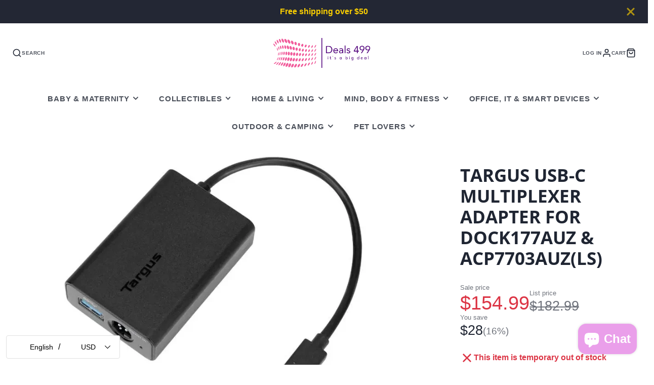

--- FILE ---
content_type: text/css
request_url: https://www.deals499.com/cdn/shop/t/20/assets/core.s.min.css?v=139360976425702561551765005268
body_size: 785
content:
.stretched-link{width:100%;height:100%;top:0;left:0;position:absolute}*,*::before,*::after{box-sizing:border-box}:root{font-size:var(--font-size-base)}@media (prefers-reduced-motion:no-preference){:root{scroll-behavior:smooth}}body{margin:0;font-family:var(--font-body-family);font-size:var(--font-size-base);font-weight:var(--font-body-weight);line-height:var(--line-height-base);color:rgba(var(--color-text),1);background-color:rgba(var(--color-background),1);-webkit-text-size-adjust:100%;-webkit-tap-highlight-color:#fff0}hr{margin:var(--spacer) 0;color:inherit;background-color:currentColor;border:0;opacity:0.25;height:1px}iframe{border:0}[hidden]{display:none!important}.stretched-link{width:100%;height:100%;top:0;left:0;position:absolute}h6,h5,h4,h3,h2,.h2,h1{margin-top:0;margin-bottom:var(--spacer-50);font-weight:var(--font-body-weight-bold);line-height:1.2}h1{font-size:calc(var(--font-size-base) * 2.5)}h2,.h2{font-size:calc(var(--font-size-base) * 2)}h3{font-size:calc(var(--font-size-base) * 1.75)}h4{font-size:calc(var(--font-size-base) * 1.5)}h5{font-size:calc(var(--font-size-base) * 1.25)}h6{font-size:calc(var(--font-size-base) * 1)}p{margin-top:0;margin-bottom:var(--spacer)}abbr[title],abbr[data-bs-original-title]{text-decoration:underline dotted;cursor:help;text-decoration-skip-ink:none}address{margin-bottom:var(--spacer);font-style:normal;line-height:inherit}blockquote{margin:0 0 var(--spacer)}b,strong{font-weight:var(--font-body-weight-bold)}small{font-size:calc(var(--font-size-base) * 0.875)}a{color:rgb(var(--color-link))}a:hover{color:rgb(var(--color-link))}a:not([href]):not([class]),a:not([href]):not([class]):hover{color:inherit;text-decoration:none}.stretched-link{width:100%;height:100%;top:0;left:0;position:absolute}ol,ul{padding-left:calc(var(--spacer) * 2)}ol,ul,dl{margin-top:0;margin-bottom:var(--spacer)}ol ol,ul ul,ol ul,ul ol{margin-bottom:0}dt{font-weight:var(--font-body-weight-bold)}dd{margin-bottom:calc(var(--spacer) * 0.5);margin-left:0}.stretched-link{width:100%;height:100%;top:0;left:0;position:absolute}.\#section.\@spaced.\@color-scheme\:default{margin-top:4.5rem;margin-bottom:4.5rem}.\#section.\@spaced:not(.\@color-scheme\:default){padding-top:4.5rem;padding-bottom:4.5rem}.\#section.\@bg\:alt{background-color:#f2f2f2}.\#section.\@bg\:dark{background-color:#1a1a1a}.\#section.\@bg\:primary{background-color:rgb(var(--color-base-accent-1))}.\#section.\@color-scheme\:default{color:rgba(var(--color-text),1);background-color:rgba(var(--color-background),1)}.\#section.\@color-scheme\:alt{color:rgba(var(--color-text),1);background-color:rgba(var(--color-alt-background),1)}.\#section.\@color-scheme\:invert{color:rgba(var(--color-background),1);background-color:rgba(var(--color-text),1)}.\#section.\@color-scheme\:accent{color:rgba(var(--color-accent-c),1);background-color:rgba(var(--color-accent),1)}.\#section-header{padding-left:3rem;padding-right:3rem;margin-bottom:calc(var(--spacer) * 3)}.\#section-header .\#hero{margin:0;width:100%}.\#section-header .\#section-button{margin-top:1rem;padding:0}@media (min-width:992px){.\#section-header.\@side-button{display:flex;justify-content:space-between;align-items:flex-end}.\#section-header.\@side-button .\#section-button{flex-shrink:0}}.\#section-button{--text-align:var(--section-button-align, center);margin-top:calc(var(--spacer) * 2.5);padding-left:3rem;padding-right:3rem;text-align:var(--text-align)}table{caption-side:bottom;border-collapse:collapse}th{text-align:inherit;text-align:-webkit-match-parent}thead,tbody,tfoot,tr,td,th{border-color:inherit;border-style:solid;border-width:0}.hide-loading{display:none}.strip-link{text-decoration:none;color:inherit}.strip-link:hover{text-decoration:none;color:inherit}.flex,.flex-between-center,.flex-center{display:flex}.flex-center{justify-content:center;align-items:center}.flex-between-center{justify-content:space-between;align-items:center}.block,.stretched-link{display:block}.stretched-link{z-index:20}.text-center{text-align:center}.text-center{text-align:center}.text-left{text-align:left}.text-right{text-align:right}.visually-hidden{position:absolute!important;overflow:hidden;width:1px;height:1px;margin:-1px;padding:0;border:0;clip:rect(0 0 0 0);word-wrap:normal!important}@media (max-width:991px){.mobile-visually-hidden{position:absolute!important;overflow:hidden;width:1px;height:1px;margin:-1px;padding:0;border:0;clip:rect(0 0 0 0);word-wrap:normal!important}}@media (min-width:992px){.desktop-visually-hidden{position:absolute!important;overflow:hidden;width:1px;height:1px;margin:-1px;padding:0;border:0;clip:rect(0 0 0 0);word-wrap:normal!important}}.list-unstyled{list-style:none;margin:0;padding:0}.details-reset>summary{list-style:none;cursor:pointer}.details-reset>summary::marker{display:none}.details-reset>summary::-webkit-details-marker{display:none}.\#icon{color:inherit;fill:currentColor;width:calc(var(--spacer) * 1.7);height:calc(var(--spacer) * 1.7);stroke-width:1.5;vertical-align:top}.\#list.\@unstyled{list-style:none;margin:0;padding:0}.\#list.\@horizontal.\@spacing\:100>li:not(:last-child){margin-right:calc(var(--spacer) * 1)}.\#list.\@horizontal.\@spacing\:50>li:not(:last-child){margin-right:calc(var(--spacer) * 0.5)}.\#list.\@horizontal.\@spacing\:30>li:not(:last-child){margin-right:calc(var(--spacer) * 0.3)}.\#list.\@horizontal>li{display:inline-block}.list-unstyled{list-style:none;margin:0;padding:0}.uppercase{text-transform:uppercase}.bold{font-weight:var(--font-body-weight-bold)}.padded{padding-left:calc(var(--spacer) * 3.5);padding-right:calc(var(--spacer) * 3.5);padding-top:calc(var(--spacer) * 3);padding-bottom:calc(var(--spacer) * 3)}.m0{margin:0}.overflow-hidden{overflow:hidden}body.preload *{transition:none!important}.heading-font{font-family:var(--font-heading-family);font-style:var(--font-heading-style);font-weight:var(--font-heading-weight);text-transform:var(--headings-text-transfrom,none)}@media (min-width:992px){.hide-desktop,.desktop-hidden{display:none!important}}@media (max-width:991px){.hide-mobile,.mobile-hidden{display:none!important}}.text-left{text-align:left}.text-center{text-align:center}.text-right{text-align:right}.link{display:inline;cursor:pointer;text-decoration:underline}@media (min-width:992px){.sticky-top{position:sticky;top:var(--sticky-header-offset,0);transition:0.3s}}select>option{background:white!important;color:#4d4d4d!important}html.no-js .no-js-hidden{display:none!important}.shopify-section--announcement-bar-section{position:relative;z-index:22}.shopify-section--main-header-section{position:relative;z-index:21}.shopify-section--main-header-section~.shopify-section--announcement-bar-section{z-index:20}.product-section{position:relative;z-index:20}.product-section+.product-section{z-index:19}

--- FILE ---
content_type: text/css
request_url: https://www.deals499.com/cdn/shop/t/20/assets/media.s.min.css?v=40982540494155114041765005321
body_size: 370
content:
.\#media-caption,.\#media-overlay{width:100%;height:100%;top:0;left:0;position:absolute}.\#media-caption,.\#media-overlay{width:100%;height:100%;top:0;left:0;position:absolute}.\#media{margin:0;height:var(--media-height,auto);width:var(--media-width,100%);position:relative;overflow:hidden;z-index:1}@media (max-width:991px){.\#media{height:var(--media-height-mobile,var(--media-height,auto))}}@media (max-width:991px){.\#media.\@mobile-full{max-height:-webkit-fill-available}}.\#media.\@aspect-ratio\:1x1:before{display:block;content:"";width:100%}.\#media.\@aspect-ratio\:1x1:before{padding-top:100%}.\#media.\@aspect-ratio\:4x3:before{display:block;content:"";width:100%}.\#media.\@aspect-ratio\:4x3:before{padding-top:75%}.\#media.\@aspect-ratio\:3x4:before{display:block;content:"";width:100%}.\#media.\@aspect-ratio\:3x4:before{padding-top:133.3333333333%}.\#media.\@aspect-ratio\:3x2:before{display:block;content:"";width:100%}.\#media.\@aspect-ratio\:3x2:before{padding-top:66.6666666667%}.\#media.\@aspect-ratio\:2x3:before{display:block;content:"";width:100%}.\#media.\@aspect-ratio\:2x3:before{padding-top:150%}.\#media.\@aspect-ratio\:4x5:before{display:block;content:"";width:100%}.\#media.\@aspect-ratio\:4x5:before{padding-top:125%}.\#media.\@aspect-ratio\:8x10:before{display:block;content:"";width:100%}.\#media.\@aspect-ratio\:8x10:before{padding-top:125%}.\#media.\@aspect-ratio\:9x16:before{display:block;content:"";width:100%}.\#media.\@aspect-ratio\:9x16:before{padding-top:177.7777777778%}.\#media.\@aspect-ratio\:16x9:before{display:block;content:"";width:100%}.\#media.\@aspect-ratio\:16x9:before{padding-top:56.25%}.\#media.\@aspect-ratio\:21x9:before{display:block;content:"";width:100%}.\#media.\@aspect-ratio\:21x9:before{padding-top:42.8571428571%}@media (max-width:991px){.\#media.\@aspect-ratio\:mobile\:1x1:before{display:block;content:"";width:100%}.\#media.\@aspect-ratio\:mobile\:1x1:before{padding-top:100%}.\#media.\@aspect-ratio\:mobile\:4x3:before{display:block;content:"";width:100%}.\#media.\@aspect-ratio\:mobile\:4x3:before{padding-top:75%}.\#media.\@aspect-ratio\:mobile\:3x4:before{display:block;content:"";width:100%}.\#media.\@aspect-ratio\:mobile\:3x4:before{padding-top:133.3333333333%}.\#media.\@aspect-ratio\:mobile\:3x2:before{display:block;content:"";width:100%}.\#media.\@aspect-ratio\:mobile\:3x2:before{padding-top:66.6666666667%}.\#media.\@aspect-ratio\:mobile\:2x3:before{display:block;content:"";width:100%}.\#media.\@aspect-ratio\:mobile\:2x3:before{padding-top:150%}.\#media.\@aspect-ratio\:mobile\:4x5:before{display:block;content:"";width:100%}.\#media.\@aspect-ratio\:mobile\:4x5:before{padding-top:125%}.\#media.\@aspect-ratio\:mobile\:8x10:before{display:block;content:"";width:100%}.\#media.\@aspect-ratio\:mobile\:8x10:before{padding-top:125%}.\#media.\@aspect-ratio\:mobile\:9x16:before{display:block;content:"";width:100%}.\#media.\@aspect-ratio\:mobile\:9x16:before{padding-top:177.7777777778%}.\#media.\@aspect-ratio\:mobile\:16x9:before{display:block;content:"";width:100%}.\#media.\@aspect-ratio\:mobile\:16x9:before{padding-top:56.25%}.\#media.\@aspect-ratio\:mobile\:21x9:before{display:block;content:"";width:100%}.\#media.\@aspect-ratio\:mobile\:21x9:before{padding-top:42.8571428571%}.\#media.\@aspect-ratio\:mobile\:none:before{display:none}}.\#media.\@rounded{border-radius:50%}.\#media.\@rounded .\#media-image{border-radius:50%}.\#media-wrapper.\@rounded{border-radius:50%}.\#media-image{height:auto;display:block;object-position:var(--object-position)}.\#media-image:not(.\@origin-res){width:var(--media-image-with,100%)}.\#media-image.\@origin-res{max-width:100%}.\#media-image-wrapper{position:relative;height:100%;width:100%}.\#media-image-wrapper.\@abs-image{top:0;left:0;position:absolute}@media (min-width:992px){.\#media-image-wrapper.\@abs-image\:desktop{top:0;left:0;position:absolute}}@media (max-width:991px){.\#media-image-wrapper.\@abs-image\:mobile{top:0;left:0;position:absolute}}.\#media-image.\@cover{top:0;left:0;position:absolute;z-index:1;width:100%;height:100%;object-fit:cover}@media (min-width:992px){.\#media-image.\@cover\:desktop{top:0;left:0;position:absolute;z-index:1;width:100%;height:100%;object-fit:cover}}@media (max-width:991px){.\#media-image.\@cover\:mobile{top:0;left:0;position:absolute;z-index:1;width:100%;height:100%;object-fit:cover}}.\#media-image.\@position\:center{top:0;left:0;position:absolute;z-index:1;width:100%;height:100%;object-fit:cover;object-fit:contain;object-position:center center}.\#media-image.\@position\:bottom{top:0;left:0;position:absolute;z-index:1;width:100%;height:100%;object-fit:cover;object-fit:contain;object-position:bottom center}.\#media-image.\@position\:\:desktopcenter{top:0;left:0;position:absolute;z-index:1;width:100%;height:100%;object-fit:cover;object-fit:contain;object-position:center center}.\#media-image.\@position\:\:desktopbottom{top:0;left:0;position:absolute;z-index:1;width:100%;height:100%;object-fit:cover;object-fit:contain;object-position:bottom center}.\#media-image.\@position\:\:mobilecenter{top:0;left:0;position:absolute;z-index:1;width:100%;height:100%;object-fit:cover;object-fit:contain;object-position:center center}.\#media-image.\@position\:\:mobilebottom{top:0;left:0;position:absolute;z-index:1;width:100%;height:100%;object-fit:cover;object-fit:contain;object-position:bottom center}.\#media-map{z-index:5!important;height:100%;position:absolute;width:100%}.\#media-map>.\#google-map{position:absolute!important}.\#media-video-bg{top:0;left:0;width:100%;height:100%;position:absolute;z-index:3;background:#1a1a1a;display:flex;align-items:center;justify-content:center}.\#media-video-bg .\#spinner{position:absolute;top:50%;left:50%;transform:translate(-50%,-50%)}.\#media-video-bg[loading]{z-index:20}.\#media-video-bg[loading] .\#media-video-bg-player{opacity:0}.\#media-video-bg-player{flex-grow:1;flex-shrink:0;position:relative;transition:0.3s}@supports (aspect-ratio:16/9){.\#media-video-bg-player{min-height:100%;min-width:100%;aspect-ratio:16/9}}@supports not (aspect-ratio:16/9){.\#media-video-bg-player{padding-top:56.25%;height:0}@ media (max-width:991px){.\#media-video-bg-player{width:300%;min-height:100%}}}.\#media-video-bg-player .plyr,.\#media-video-bg-player iframe{position:absolute;top:0;left:0;width:100%;height:100%}.\#media-video-bg .plyr__controls,.\#media-video-bg .plyr__control{display:none!important}.\#media-overlay{z-index:4;opacity:var(--media-overlay,0)}.\#media-overlay.\@color-scheme\:default{background-color:rgba(var(--color-background),1)}.\#media-overlay.\@color-scheme\:invert{background-color:rgba(var(--color-text),1)}.\#media-overlay.\@color-scheme\:alt{background-color:rgba(var(--color-alt-background),1)}.\#media-overlay.\@color-scheme\:accent{background-color:rgba(var(--color-accent),1)}.\#media-caption{z-index:5}.\#media-caption-container{width:100%;height:100%;position:relative;display:flex}.\#media-caption-container.\@x\:center{justify-content:center}.\#media-caption-container.\@x\:right{justify-content:flex-end}.\#media-caption-container.\@y\:center{align-items:center}.\#media-caption-container.\@y\:bottom{align-items:flex-end}.\$hover\:media-zoom .\#media-image-wrapper{transition:transform 3s;transform:rotate(0.01deg) translateZ(0)}@media (hover:hover){.\$hover\:media-zoom:hover .\#media-image-wrapper{transform:scale(1.1) rotate(0.01deg) translateZ(0)}}.\#media-placeholder{position:absolute;width:100%;height:100%;top:0;left:0;display:flex;align-items:center;justify-content:center}.\#media-placeholder.\@color-scheme\:default{background:rgba(var(--color-background),1);color:rgba(var(--color-text),0.5)}.\#media-placeholder.\@color-scheme\:invert{background:rgba(var(--color-text),0.7);color:rgba(var(--color-background),0.5)}.\#media-placeholder>svg{fill:currentColor}

--- FILE ---
content_type: text/css
request_url: https://www.deals499.com/cdn/shop/t/20/assets/product-price.s.min.css?v=24778027251966765461765005347
body_size: -617
content:
.\#product-price{font-size:1.7rem;display:block}.\#product-price .\#price{gap:0.7em;align-items:flex-end;flex-wrap:wrap}.\#product-price .\#price-item.\@on-sale{font-size:1.4em}.\#product-price .\#price-item.\@save .\#price-item-value{display:flex;align-items:baseline;gap:0.05em}.\#product-price .\#price-item.\@save .\#price-pct{opacity:0.64;font-size:0.7em;position:relative;bottom:1px}.\#product-price .\#price .\#unit-price{margin-top:0.2rem;font-size:0.9rem;opacity:0.8}.\#product-price.\@size\:lg{font-size:2.25rem}.\#product-price.\@size\:sm{font-size:1.2rem}.\#product-price.\@weight\:bold .\#price-item.\@regular{font-weight:var(--font-body-weight-bold)}.\#product-price.\@align\:center .\#price{justify-content:center}

--- FILE ---
content_type: text/plain; charset=utf-8
request_url: https://d-ipv6.mmapiws.com/ant_squire
body_size: 151
content:
deals499.com;019bdc2f-3bb6-7385-8578-f9e659166b94:c926b244a2c33d10dcb494b1429fcf1408c8c8e6